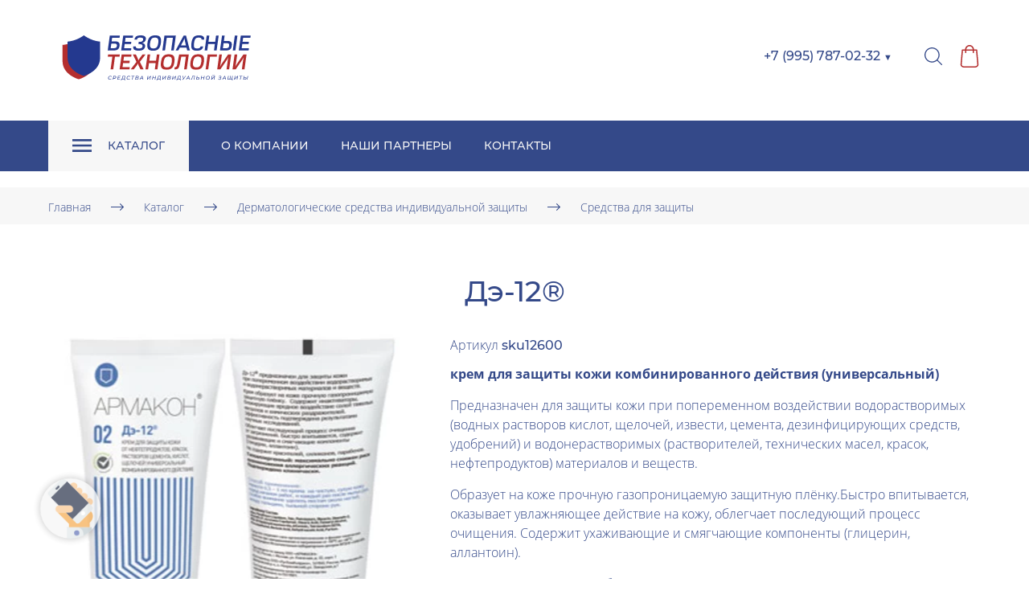

--- FILE ---
content_type: image/svg+xml
request_url: https://beztech.ru/images/005/405/037/5405037/270x100/%D0%91%D0%B5%D0%B7%D0%BE%D0%BF%D0%B0%D1%81%D0%BD%D1%8B%D0%B5_%D1%82%D0%B5%D1%85%D0%BD%D0%BE%D0%BB%D0%BE%D0%B3%D0%B8%D0%B8_svg_1_.svg
body_size: 5414
content:
<svg id="Слой_1" data-name="Слой 1" xmlns="http://www.w3.org/2000/svg" viewBox="0 0 1500 553.7"><defs><style>.cls-1{fill:#b42e2e;}.cls-2{fill:#24398f;}</style></defs><title>Безопасные технологии</title><path class="cls-1" d="M211.36,155.24v-.36l-.25.18-.25-.18v.36c-55.83,40.65-112,42.64-112,42.64v112c0,90.41,104,121.61,112,123.86v.14l.25-.07.25.07v-.14c8-2.25,112-33.45,112-123.86v-112S267.2,195.89,211.36,155.24Z"/><path class="cls-2" d="M246.36,132.24v-.36l-.25.18-.25-.18v.36c-55.83,40.65-112,42.64-112,42.64v112c0,90.41,104,121.61,112,123.86v.14l.25-.07.25.07v-.14c8-2.25,112-33.45,112-123.86v-112S302.2,172.89,246.36,132.24Z"/><path class="cls-2" d="M419.72,435.27a9.7,9.7,0,0,1-4.14-3.73,10.56,10.56,0,0,1-1.44-5.56,15.64,15.64,0,0,1,1.91-7.67,14.1,14.1,0,0,1,5.42-5.47,16,16,0,0,1,8.11-2,14.16,14.16,0,0,1,5.55,1,8.33,8.33,0,0,1,3.71,2.9l-2.6,2.23q-2.26-3-6.91-3a11.67,11.67,0,0,0-6.12,1.58,10.87,10.87,0,0,0-4,4.27,12.34,12.34,0,0,0-1.42,5.88,7.2,7.2,0,0,0,2.25,5.57,9.15,9.15,0,0,0,6.43,2.07,10.35,10.35,0,0,0,7.63-3l2.09,2.37a11.14,11.14,0,0,1-4.31,2.85,15.84,15.84,0,0,1-5.67,1A14.4,14.4,0,0,1,419.72,435.27Z"/><path class="cls-2" d="M467,413a6.55,6.55,0,0,1,2.43,5.45,10.15,10.15,0,0,1-1.42,5.49,9,9,0,0,1-4.09,3.49,15,15,0,0,1-6.3,1.21h-6.73l-1.51,7.63h-3.6l5-25.2h9.36A10.69,10.69,0,0,1,467,413Zm-3.29,10.78a6.09,6.09,0,0,0,2.12-5,4,4,0,0,0-1.55-3.41,7.2,7.2,0,0,0-4.42-1.17h-6l-2.27,11.31h6.16A9.31,9.31,0,0,0,463.75,423.82Z"/><path class="cls-2" d="M485.27,414.24,483.73,422H496.4l-.61,3.06H483.12l-1.62,8.14h14.72l-.61,3.13H477.28l5-25.2h17.79l-.61,3.13Z"/><path class="cls-2" d="M527.9,433.18h3.71l-1.73,8.64h-3.31l1.08-5.51H506.91l-1.15,5.51h-3.31l1.76-8.64h1c1.64-.1,3-1.39,4.22-3.87a52.3,52.3,0,0,0,3.27-10.24l1.91-8h17.68Zm-14.6-4.79a10.77,10.77,0,0,1-3,4.79h14.08l3.78-18.94h-11l-1.3,5.44A70.79,70.79,0,0,1,513.3,428.39Z"/><path class="cls-2" d="M547.66,435.27a9.7,9.7,0,0,1-4.14-3.73,10.56,10.56,0,0,1-1.44-5.56,15.64,15.64,0,0,1,1.91-7.67,14.1,14.1,0,0,1,5.42-5.47,16,16,0,0,1,8.12-2,14.14,14.14,0,0,1,5.54,1,8.27,8.27,0,0,1,3.71,2.9L564.19,417c-1.52-2-3.82-3-6.92-3a11.66,11.66,0,0,0-6.11,1.58,10.82,10.82,0,0,0-4.06,4.27,12.46,12.46,0,0,0-1.42,5.88,7.2,7.2,0,0,0,2.25,5.57,9.15,9.15,0,0,0,6.43,2.07,10.35,10.35,0,0,0,7.63-3l2.09,2.37a11.11,11.11,0,0,1-4.3,2.85,15.92,15.92,0,0,1-5.67,1A14.42,14.42,0,0,1,547.66,435.27Z"/><path class="cls-2" d="M595.33,414.24h-8.68l-4.36,22.07h-3.56l4.36-22.07h-8.54l.62-3.13h20.77Z"/><path class="cls-2" d="M623.05,425.19a5.4,5.4,0,0,1,.93,3.24,6.7,6.7,0,0,1-2.93,5.85,13.92,13.92,0,0,1-8,2H600.91l5-25.2h11.16a10.38,10.38,0,0,1,5.88,1.42,4.71,4.71,0,0,1,2.07,4.13,6.68,6.68,0,0,1-1.28,4.15,7.37,7.37,0,0,1-3.36,2.51A5.16,5.16,0,0,1,623.05,425.19Zm-4.49,6.93a4.17,4.17,0,0,0,1.86-3.66,2.86,2.86,0,0,0-1.32-2.66,7.75,7.75,0,0,0-3.94-.79h-8.42l-1.66,8.39h8.21A9.22,9.22,0,0,0,618.56,432.12ZM608.93,414l-1.62,8.06h7.38a8.36,8.36,0,0,0,4.85-1.24,4.15,4.15,0,0,0,1.78-3.62,2.65,2.65,0,0,0-1.28-2.41,7,7,0,0,0-3.69-.79Z"/><path class="cls-2" d="M651.92,430H638.45l-4,6.3h-3.89l16.49-25.2h3.56l6.37,25.2h-3.56Zm-.72-2.88-3-12.42-7.92,12.42Z"/><path class="cls-2" d="M687.59,411.11h3.57l-3.93,19.44L706,411.11h3.34l-5,25.2h-3.52l3.92-19.4-18.83,19.4h-3.35Z"/><path class="cls-2" d="M744.65,411.11l-5,25.2H736l2.24-11.16H723.77l-2.23,11.16h-3.6l5-25.2h3.6l-2.16,10.8h14.47l2.16-10.8Z"/><path class="cls-2" d="M773.81,433.18h3.71l-1.73,8.64h-3.31l1.08-5.51H752.83l-1.16,5.51h-3.31l1.77-8.64h1c1.63-.1,3-1.39,4.21-3.87a52.23,52.23,0,0,0,3.28-10.24l1.91-8h17.67Zm-14.59-4.79a10.94,10.94,0,0,1-3,4.79h14.08l3.78-18.94H763l-1.29,5.44A72.6,72.6,0,0,1,759.22,428.39Z"/><path class="cls-2" d="M792.6,411.11h3.57l-3.92,19.44L811,411.11h3.34l-5,25.2h-3.52l3.92-19.4-18.83,19.4h-3.35Z"/><path class="cls-2" d="M845,425.19a5.4,5.4,0,0,1,.94,3.24,6.69,6.69,0,0,1-2.94,5.85,13.88,13.88,0,0,1-8,2H822.81l5-25.2H839a10.44,10.44,0,0,1,5.89,1.42,4.71,4.71,0,0,1,2.07,4.13,6.74,6.74,0,0,1-1.28,4.15,7.45,7.45,0,0,1-3.37,2.51A5.12,5.12,0,0,1,845,425.19Zm-4.48,6.93a4.18,4.18,0,0,0,1.85-3.66A2.87,2.87,0,0,0,841,425.8a7.78,7.78,0,0,0-3.94-.79h-8.43L827,433.4h8.2A9.28,9.28,0,0,0,840.47,432.12ZM830.84,414l-1.62,8.06h7.38a8.32,8.32,0,0,0,4.84-1.24,4.13,4.13,0,0,0,1.78-3.62,2.65,2.65,0,0,0-1.28-2.41,7,7,0,0,0-3.69-.79Z"/><path class="cls-2" d="M861,411.11h3.57l-3.92,19.44,18.79-19.44h3.35l-5,25.2h-3.53l3.92-19.4-18.83,19.4H856Z"/><path class="cls-2" d="M912,433.18h3.7l-1.72,8.64h-3.32l1.08-5.51H891l-1.15,5.51h-3.32l1.77-8.64h1c1.63-.1,3-1.39,4.21-3.87a52.23,52.23,0,0,0,3.28-10.24l1.91-8h17.67Zm-14.6-4.79a10.85,10.85,0,0,1-3,4.79h14.08l3.78-18.94H901.15l-1.3,5.44A72.6,72.6,0,0,1,897.35,428.39Z"/><path class="cls-2" d="M951.4,411.11,936,432a13.05,13.05,0,0,1-3.76,3.6,7.86,7.86,0,0,1-4,1.19,8.27,8.27,0,0,1-3.42-.8l1.29-2.8a5.48,5.48,0,0,0,6.81-2.2l.86-1-6.33-18.9h3.74l5,15.91,11.56-15.91Z"/><path class="cls-2" d="M972.93,430H959.47l-4,6.3h-3.89l16.49-25.2h3.56l6.38,25.2h-3.57Zm-.72-2.88-3-12.42-7.92,12.42Z"/><path class="cls-2" d="M1013.86,411.11l-5,25.2h-3.53l4.43-22.07H998.56l-1.76,7.38a59.62,59.62,0,0,1-2.67,8.91,12.19,12.19,0,0,1-3,4.65,6,6,0,0,1-4.07,1.42,9.94,9.94,0,0,1-2.31-.29l.9-3.2a3.84,3.84,0,0,0,3.73-1,10.25,10.25,0,0,0,2.16-3.62,50.44,50.44,0,0,0,2-6.79l2.55-10.62Z"/><path class="cls-2" d="M1042.63,421.57a6.17,6.17,0,0,1,2,5.06,9,9,0,0,1-1.46,5.11,9.42,9.42,0,0,1-4.12,3.38,15.06,15.06,0,0,1-6.23,1.19h-10.44l5-25.2H1031l-1.76,8.79h7.16C1039.19,419.9,1041.26,420.45,1042.63,421.57Zm-3.71,10.15A5.84,5.84,0,0,0,1041,427a3.87,3.87,0,0,0-1.3-3.22,6.55,6.55,0,0,0-4.1-1h-6.92l-2.12,10.73h6.7A8.51,8.51,0,0,0,1038.92,431.72Z"/><path class="cls-2" d="M1080.71,411.11l-5,25.2h-3.6l2.24-11.16h-14.48l-2.23,11.16H1054l5-25.2h3.6l-2.16,10.8H1075l2.16-10.8Z"/><path class="cls-2" d="M1095.18,435.27a9.49,9.49,0,0,1-4.06-3.73,10.74,10.74,0,0,1-1.41-5.56,15.64,15.64,0,0,1,1.91-7.67,14.2,14.2,0,0,1,5.38-5.47,15.73,15.73,0,0,1,8-2,14.21,14.21,0,0,1,6.39,1.34,9.49,9.49,0,0,1,4.09,3.72,10.86,10.86,0,0,1,1.4,5.56,15.5,15.5,0,0,1-1.91,7.67,14,14,0,0,1-5.4,5.47,15.67,15.67,0,0,1-8,2A14.11,14.11,0,0,1,1095.18,435.27Zm12.68-3.46a10.76,10.76,0,0,0,4-4.26,12.46,12.46,0,0,0,1.41-5.89,7.23,7.23,0,0,0-2.22-5.56,8.9,8.9,0,0,0-6.32-2.07,11.28,11.28,0,0,0-6,1.58,10.92,10.92,0,0,0-4,4.29,12.47,12.47,0,0,0-1.42,5.86,7.26,7.26,0,0,0,2.23,5.57,9,9,0,0,0,6.34,2.07A11.21,11.21,0,0,0,1107.86,431.81Z"/><path class="cls-2" d="M1130.86,411.11h3.56l-3.92,19.44,18.79-19.44h3.35l-5,25.2h-3.53l3.93-19.4-18.83,19.4h-3.35Zm7.18-2.79a3.43,3.43,0,0,1-1.42-2.93,8.72,8.72,0,0,1,.07-.9H1139a2.51,2.51,0,0,0,0,.47,2.24,2.24,0,0,0,.84,1.83,3.65,3.65,0,0,0,2.36.69,4.62,4.62,0,0,0,2.74-.8,3.42,3.42,0,0,0,1.4-2.19h2.41a5.64,5.64,0,0,1-2.19,3.63,7.49,7.49,0,0,1-4.5,1.26A6.61,6.61,0,0,1,1138,408.32Z"/><path class="cls-2" d="M1194.18,425.21a5.28,5.28,0,0,1,1,3.29,6.3,6.3,0,0,1-1.64,4.28,10.61,10.61,0,0,1-4.34,2.9,15.85,15.85,0,0,1-5.72,1,15.65,15.65,0,0,1-4.93-.78,12.14,12.14,0,0,1-4.22-2.35l1.77-2.67a9.14,9.14,0,0,0,3.36,2,12.38,12.38,0,0,0,4,.67,12,12,0,0,0,4-.65,7.18,7.18,0,0,0,3-1.87,4,4,0,0,0,1.14-2.84,2.9,2.9,0,0,0-1.28-2.56,6.81,6.81,0,0,0-3.8-.86h-5.69l.54-2.92H1187a6.86,6.86,0,0,0,4.2-1.17,3.64,3.64,0,0,0,1.57-3,3.2,3.2,0,0,0-1.52-2.81,7.11,7.11,0,0,0-4-1,13.94,13.94,0,0,0-3.6.51,16.76,16.76,0,0,0-3.78,1.51l-.54-2.95a18.54,18.54,0,0,1,8.46-2.13,12.31,12.31,0,0,1,4.46.76,7.08,7.08,0,0,1,3.11,2.16,5.13,5.13,0,0,1,1.14,3.35,5.69,5.69,0,0,1-1.41,3.81,7.68,7.68,0,0,1-3.81,2.38A5.71,5.71,0,0,1,1194.18,425.21Z"/><path class="cls-2" d="M1223.38,430h-13.46l-4,6.3H1202l16.49-25.2h3.56l6.38,25.2h-3.57Zm-.72-2.88-3-12.42-7.92,12.42Z"/><path class="cls-2" d="M1275.18,411.11l-5,25.2h-31.57l5-25.2h3.57l-4.4,22.07h10.48l4.39-22.07h3.57l-4.4,22.07h10.44l4.4-22.07Zm-.64,22.07-1.7,8.64h-3.34l1.08-5.51h-4l.65-3.13Z"/><path class="cls-2" d="M1289.58,411.11h3.57l-3.92,19.44L1308,411.11h3.35l-5,25.2h-3.53l3.92-19.4-18.83,19.4h-3.35Z"/><path class="cls-2" d="M1341.68,414.24H1333l-4.36,22.07h-3.56l4.36-22.07h-8.53l.61-3.13h20.77Z"/><path class="cls-2" d="M1367.6,421.57a6.17,6.17,0,0,1,2.05,5.06,9,9,0,0,1-1.46,5.11,9.42,9.42,0,0,1-4.12,3.38,15.06,15.06,0,0,1-6.23,1.19H1347.4l5-25.2H1356l-1.76,8.79h7.16C1364.16,419.9,1366.23,420.45,1367.6,421.57Zm-3.71,10.15A5.84,5.84,0,0,0,1366,427a3.87,3.87,0,0,0-1.3-3.22,6.55,6.55,0,0,0-4.1-1h-6.91l-2.13,10.73h6.7A8.51,8.51,0,0,0,1363.89,431.72Zm13.93-20.61h3.6l-5,25.2h-3.6Z"/><path class="cls-2" d="M425.44,133.8h69.44l-2.17,15.5H441.4l-3.25,23.87h20.61a75.21,75.21,0,0,1,16.9,1.63,24.54,24.54,0,0,1,11.16,5.42,18.65,18.65,0,0,1,5.58,10,43.24,43.24,0,0,1,.15,15.19A44.91,44.91,0,0,1,488.21,220a25.79,25.79,0,0,1-8.29,9.45,34.38,34.38,0,0,1-12.63,5.12,86.19,86.19,0,0,1-17.36,1.55H411.18ZM436,188.67l-4.5,31.93h19.69q11.46,0,16.74-3.33t6.51-11.86q1.4-9.3-2.95-13t-15.81-3.72Z"/><path class="cls-2" d="M504,236.1l14.26-102.3h68.2l-2.17,15.5H534.25l-3.88,27.59h43.87l-2.17,15.5H528.2l-3.87,28.21h50.06l-2.17,15.5Z"/><path class="cls-2" d="M632.51,176.89a47.25,47.25,0,0,0,8.3-.7,21.44,21.44,0,0,0,7.05-2.48,17,17,0,0,0,5.27-4.73,16.32,16.32,0,0,0,2.79-7.59q1.08-7.75-3.72-10.69t-15.81-2.95a60.34,60.34,0,0,0-10,.7,18.43,18.43,0,0,0-6.82,2.4,11.8,11.8,0,0,0-4.18,4.42,18.36,18.36,0,0,0-1.94,6.74h-18q2.17-16.12,12.86-22.94t29.61-6.82a69.88,69.88,0,0,1,18.91,2.17q7.59,2.18,11.86,6a17.25,17.25,0,0,1,5.5,9.14,27.22,27.22,0,0,1-.16,11.86q-2.16,10.08-8.68,15.5a37.53,37.53,0,0,1-16,7.59q11,2,16.43,7.75t3.87,17.21q-2.18,14.56-13.48,21.39t-32.55,6.82q-21.55,0-30-7.28t-6.28-22.48h18q-1.08,7.76,3.56,11t17.67,3.26q11.63,0,17.75-3t7.36-10.85a13.81,13.81,0,0,0-.77-7.67,11.33,11.33,0,0,0-4.34-4.88,20.21,20.21,0,0,0-7-2.64,47.84,47.84,0,0,0-8.76-.77h-7.6l2.17-15.5Z"/><path class="cls-2" d="M724.58,237.65q-12.09,0-20.46-2.64A26.17,26.17,0,0,1,691,226.26q-4.82-6.12-6.13-16.28t.86-25q2-14.88,6.2-25a45.43,45.43,0,0,1,10.77-16.28,38.27,38.27,0,0,1,15.65-8.75,76,76,0,0,1,21.16-2.64q12.09,0,20.46,2.64a26.24,26.24,0,0,1,13.18,8.75q4.8,6.13,6,16.28t-.77,25a109.56,109.56,0,0,1-6.28,25,45.23,45.23,0,0,1-10.62,16.28A37.64,37.64,0,0,1,745.82,235,76.89,76.89,0,0,1,724.58,237.65Zm2.17-15.5a41.22,41.22,0,0,0,13-1.86,22.78,22.78,0,0,0,9.61-6.2,33.93,33.93,0,0,0,6.67-11.47A89.26,89.26,0,0,0,760.23,185a82,82,0,0,0,.78-17.52,25.67,25.67,0,0,0-3.41-11.54,15.24,15.24,0,0,0-7.83-6.28,36.32,36.32,0,0,0-12.48-1.86,41.36,41.36,0,0,0-12.94,1.86,22.36,22.36,0,0,0-9.69,6.28,35.77,35.77,0,0,0-6.74,11.54A79.71,79.71,0,0,0,703.81,185a74.64,74.64,0,0,0-.85,17.67,25.65,25.65,0,0,0,3.49,11.47,15.33,15.33,0,0,0,7.9,6.2A36.43,36.43,0,0,0,726.75,222.15Z"/><path class="cls-2" d="M849.51,236.1l12.09-86.8H819.13L807,236.1H788.91l14.26-102.3h78.74L867.65,236.1Z"/><path class="cls-2" d="M960.64,236.1l-5.11-19.84H909.18L898.8,236.1H880.2Q894,210.38,907.87,185t28-51.15h16.59L965.68,185q6.59,25.43,13.56,51.15ZM917.4,200.76h34.41q-2.17-8.22-4.26-17t-3.49-16.12q-1.39-7.29-2.09-11.86c-.47-3-.5-4.47-.08-4.26h-.62c-.93,2.58-1.84,5-2.71,7.36s-2,5-3.34,8.14a107.73,107.73,0,0,1-5,9.92Z"/><path class="cls-2" d="M1070.69,207.89q-1.23,9.15-5.34,15a29.43,29.43,0,0,1-10.16,9.06,43.32,43.32,0,0,1-13.56,4.5,95.18,95.18,0,0,1-15.58,1.24,66.16,66.16,0,0,1-19.06-2.4,24,24,0,0,1-12.48-8.37q-4.57-6-5.73-16.2t1-25.89q2.18-15.64,6.28-25.8t10.39-16.12a34.11,34.11,0,0,1,14.88-8.3,77.31,77.31,0,0,1,20.07-2.32,90.24,90.24,0,0,1,15.5,1.24,31,31,0,0,1,12.09,4.57,19,19,0,0,1,7.21,9.15q2.23,5.81,1,14.8h-18.13c.41-3.2.15-5.74-.78-7.6a9.56,9.56,0,0,0-4.18-4.26,18.8,18.8,0,0,0-6.59-1.93,65.62,65.62,0,0,0-8-.47,50.48,50.48,0,0,0-12.32,1.32,18.1,18.1,0,0,0-8.92,5.27q-3.72,3.94-6.2,11.23a110.5,110.5,0,0,0-4.18,19.22A103.13,103.13,0,0,0,1006.6,204q.39,7.29,2.95,11.32a12.48,12.48,0,0,0,7.28,5.42,41.9,41.9,0,0,0,11.7,1.4q3.72,0,7.68-.39a24.06,24.06,0,0,0,7.36-1.86,15.41,15.41,0,0,0,5.81-4.34,15.61,15.61,0,0,0,3.18-7.67Z"/><path class="cls-2" d="M1145.4,236.1l6-43.71H1105.1l-6,43.71h-18.14l14.26-102.3h18.14l-6,43.09h46.35l6.05-43.09h18.13l-14.26,102.3Z"/><path class="cls-2" d="M1214.07,170.69h23.09a63.56,63.56,0,0,1,15.81,1.7,22.09,22.09,0,0,1,10.39,5.66,19.76,19.76,0,0,1,5.11,10.39,47.29,47.29,0,0,1-.15,15.73,51,51,0,0,1-4.19,15.11,26.13,26.13,0,0,1-7.9,9.84,31.56,31.56,0,0,1-11.94,5.35A71.85,71.85,0,0,1,1228,236.1h-41.23l14.26-102.3h18.13Zm-2.17,15.5-4.81,34.41h22.17q10.07,0,14.88-3.64t6-12.79q1.56-10.08-2.24-14t-13.88-3.95Zm63.39,49.91,14.26-102.3h18.14l-14.26,102.3Z"/><path class="cls-2" d="M1316.68,236.1l14.26-102.3h68.2L1397,149.3H1346.9L1343,176.89h43.86l-2.17,15.5h-43.86L1337,220.6h50.07l-2.17,15.5Z"/><path class="cls-1" d="M430.86,366.1,443,279.3H411.49l2.17-15.5h81.06l-2.17,15.5H461.09L449,366.1Z"/><path class="cls-1" d="M493.17,366.1l14.26-102.3h68.2l-2.17,15.5H523.4l-3.88,27.59h43.87l-2.17,15.5H517.35l-3.87,28.21h50.06l-2.17,15.5Z"/><path class="cls-1" d="M590.67,366.1H569.43l40.45-51.77-24.8-50.53h20.77q3.57,7,6.75,14t6.74,14q1.24,4,2,7.13t1.55,5.73c1-1.76,2.12-3.67,3.26-5.73s2.53-4.45,4.18-7.13l21.39-28.06h20.62L633,314.33l26.19,51.77H637.78q-3.56-7-7-14.11t-7.05-14.1c-.83-2.69-1.5-5.06-2-7.13s-1-4-1.56-5.73c-.2,0-.61.51-1.24,1.54s-1.29,2.25-2,3.65-1.47,2.81-2.25,4.26-1.42,2.58-1.94,3.41Z"/><path class="cls-1" d="M736.52,366.1l6-43.71H696.22l-6.05,43.71H672L686.3,263.8h18.13l-6,43.09h46.34l6-43.09h18.13L754.65,366.1Z"/><path class="cls-1" d="M818.2,367.65A69.06,69.06,0,0,1,797.74,365a26.24,26.24,0,0,1-13.17-8.76q-4.82-6.12-6.12-16.28t.85-25q2-14.88,6.2-25a45.56,45.56,0,0,1,10.77-16.28,38.25,38.25,0,0,1,15.66-8.75,75.92,75.92,0,0,1,21.15-2.64q12.09,0,20.46,2.64a26.24,26.24,0,0,1,13.18,8.75q4.8,6.14,6,16.28T872,315a109.56,109.56,0,0,1-6.28,25,45.23,45.23,0,0,1-10.62,16.28A37.77,37.77,0,0,1,839.44,365,77.3,77.3,0,0,1,818.2,367.65Zm2.17-15.5a41.22,41.22,0,0,0,13-1.86,22.78,22.78,0,0,0,9.61-6.2,33.93,33.93,0,0,0,6.67-11.47A89.26,89.26,0,0,0,853.85,315a81.93,81.93,0,0,0,.78-17.51,25.68,25.68,0,0,0-3.41-11.55,15.2,15.2,0,0,0-7.83-6.28,36.32,36.32,0,0,0-12.48-1.86A41.36,41.36,0,0,0,818,279.61a22.36,22.36,0,0,0-9.69,6.28,35.71,35.71,0,0,0-6.74,11.55A79.47,79.47,0,0,0,797.43,315a75.18,75.18,0,0,0-.85,17.67q.7,7.13,3.49,11.47a15.33,15.33,0,0,0,7.9,6.2A36.43,36.43,0,0,0,820.37,352.15Z"/><path class="cls-1" d="M904.7,263.8h66.64L957.08,366.1H939L951,279.3H919.42q-2.17,11.31-4.42,22.48t-4.42,22.47q-2.48,11.47-4.8,19.38a39.28,39.28,0,0,1-6.2,12.94,21.55,21.55,0,0,1-10.38,7.28q-6.51,2.25-17.37,2.25L874,350.6a18.84,18.84,0,0,0,8.45-1.55,11.41,11.41,0,0,0,4.81-4.73,28.62,28.62,0,0,0,2.79-8.13q1-5,2.4-11.94Z"/><path class="cls-1" d="M1022,367.65a69.06,69.06,0,0,1-20.46-2.63,26.32,26.32,0,0,1-13.18-8.76q-4.8-6.12-6.12-16.28t.85-25q2-14.88,6.2-25a45.44,45.44,0,0,1,10.78-16.28,38.27,38.27,0,0,1,15.65-8.75,76,76,0,0,1,21.16-2.64q12.09,0,20.46,2.64a26.17,26.17,0,0,1,13.17,8.75q4.82,6.14,6,16.28t-.78,25a109.59,109.59,0,0,1-6.27,25,45.23,45.23,0,0,1-10.62,16.28,37.74,37.74,0,0,1-15.66,8.76A77.17,77.17,0,0,1,1022,367.65Zm2.17-15.5a41.22,41.22,0,0,0,13-1.86,22.78,22.78,0,0,0,9.61-6.2,33.76,33.76,0,0,0,6.66-11.47,88.51,88.51,0,0,0,4.19-17.67,81.2,81.2,0,0,0,.77-17.51,25.55,25.55,0,0,0-3.41-11.55,15.22,15.22,0,0,0-7.82-6.28,36.32,36.32,0,0,0-12.48-1.86,41.36,41.36,0,0,0-12.94,1.86,22.24,22.24,0,0,0-9.69,6.28,35.53,35.53,0,0,0-6.74,11.55,79.47,79.47,0,0,0-4.11,17.51,74.64,74.64,0,0,0-.85,17.67,25.65,25.65,0,0,0,3.48,11.47,15.35,15.35,0,0,0,7.91,6.2A36.43,36.43,0,0,0,1024.2,352.15Z"/><path class="cls-1" d="M1105.73,366.1H1087.6l14.26-102.3h64.79l-2.17,15.5h-46.66Z"/><path class="cls-1" d="M1191.29,326.89q-.78,4.8-1.47,8.52t-1.48,6.36q-.77,3.09-1.55,5.42h.62q.31-.31,3.72-7a162.47,162.47,0,0,1,10.7-17.21l40.76-59.21h22l-14.26,102.3h-18.13l8.68-62.78c.51-3.09,1-5.91,1.47-8.44s1-4.68,1.47-6.43q.78-3.1,1.55-5.43h-.62a6.61,6.61,0,0,0-1.24,2q-.93,1.88-2.63,5t-4.34,7.52q-2.64,4.34-6.2,9.46l-40.77,59.05h-21.85L1182,263.8h18.13Z"/><path class="cls-1" d="M1297.15,326.89c-.52,3.2-1,6-1.47,8.52s-1,4.6-1.47,6.36q-.78,3.09-1.55,5.42h.62q.3-.31,3.72-7A160.45,160.45,0,0,1,1307.69,323l40.77-59.21h22l-14.26,102.3h-18.14l8.68-62.78c.52-3.09,1-5.91,1.48-8.44a62,62,0,0,1,1.47-6.43q.77-3.1,1.55-5.43h-.62a6.61,6.61,0,0,0-1.24,2q-.93,1.88-2.64,5c-1.14,2.12-2.58,4.63-4.34,7.52s-3.82,6.05-6.2,9.46l-40.76,59.05h-21.86l14.26-102.3H1306Z"/></svg>

--- FILE ---
content_type: image/svg+xml
request_url: https://beztech.ru/images/005/394/191/5394191/75x75crop/smartphone.svg
body_size: 874
content:
<?xml version="1.0" encoding="iso-8859-1"?>
<!-- Generator: Adobe Illustrator 19.0.0, SVG Export Plug-In . SVG Version: 6.00 Build 0)  -->
<svg version="1.1" id="Capa_1" xmlns="http://www.w3.org/2000/svg" xmlns:xlink="http://www.w3.org/1999/xlink" x="0px" y="0px"
	 viewBox="0 0 58 58" style="enable-background:new 0 0 58 58;" xml:space="preserve">
<rect x="25.677" y="47" style="fill:#C8D2D6;" width="24" height="11"/>
<path style="fill:#E7ECED;" d="M41.677,58h-16V47h9.426c3.631,0,6.574,2.943,6.574,6.574V58z"/>
<circle style="fill:#7383BF;" cx="35.177" cy="52.5" r="2.5"/>
<path style="fill:#FBCE9D;" d="M33.581,10.702c1.233-0.542,2.096-1.77,2.096-3.202c0-1.933-1.567-3.5-3.5-3.5
	c-1.433,0-2.661,0.863-3.202,2.096L33.581,10.702z"/>
<path style="fill:#FBCE9D;" d="M38.581,15.702c1.233-0.542,2.096-1.77,2.096-3.202c0-1.933-1.567-3.5-3.5-3.5
	c-1.433,0-2.661,0.863-3.202,2.096L38.581,15.702z"/>
<path style="fill:#FBCE9D;" d="M43.581,20.702c1.233-0.542,2.096-1.77,2.096-3.202c0-1.933-1.567-3.5-3.5-3.5
	c-1.433,0-2.661,0.863-3.202,2.096L43.581,20.702z"/>
<path style="fill:#FBCE9D;" d="M48.581,25.702c1.233-0.542,2.096-1.77,2.096-3.202c0-1.933-1.567-3.5-3.5-3.5
	c-1.433,0-2.661,0.863-3.202,2.096L48.581,25.702z"/>
<path style="fill:#FBCE9D;" d="M28.177,33h-10c-1.925,0-3.5-1.575-3.5-3.5v0c0-1.925,1.575-3.5,3.5-3.5h10
	c1.925,0,3.5,1.575,3.5,3.5v0C31.677,31.425,30.102,33,28.177,33z"/>
<g>
	<path style="fill:#F7B563;" d="M48.813,31.563l-11.12,11.12c-0.896,0.896-2.349,0.896-3.244,0L24.767,33h-6.589
		c-0.578,0.283-2.155-0.738-1.55-0.219l10.812,10.77c0.074,0.074,0.16,0.127,0.238,0.194V47h20v-4.51c1.819-1.369,3-3.538,3-5.99
		C50.677,34.607,49.97,32.883,48.813,31.563z"/>
</g>
<path style="fill:#424A60;" d="M25.769,2.889L10.212,18.446l7.592,7.592C17.929,26.025,18.05,26,18.177,26h10
	c1.925,0,3.5,1.575,3.5,3.5s-1.575,3.5-3.5,3.5h-3.411l6.355,6.355l15.556-15.557L25.769,2.889z"/>
<g>
	<path style="fill:#E7ECED;" d="M25.769,2.889l-2.217-2.217c-0.896-0.896-2.349-0.896-3.244,0L7.995,12.984
		c-0.896,0.896-0.896,2.349,0,3.245l2.217,2.217L25.769,2.889z"/>
	<path style="fill:#E7ECED;" d="M50.005,27.126l-3.328-3.328L31.121,39.355l3.327,3.327c0.896,0.896,2.349,0.896,3.244,0
		l12.312-12.312C50.901,29.475,50.901,28.022,50.005,27.126z"/>
</g>
<circle style="fill:#FFFFFF;" cx="41.177" cy="33.5" r="2"/>
<path style="fill:#424A60;" d="M15.677,11c-0.256,0-0.512-0.098-0.707-0.293c-0.391-0.391-0.391-1.023,0-1.414l2-2
	c0.391-0.391,1.023-0.391,1.414,0s0.391,1.023,0,1.414l-2,2C16.189,10.902,15.933,11,15.677,11z"/>
<g>
</g>
<g>
</g>
<g>
</g>
<g>
</g>
<g>
</g>
<g>
</g>
<g>
</g>
<g>
</g>
<g>
</g>
<g>
</g>
<g>
</g>
<g>
</g>
<g>
</g>
<g>
</g>
<g>
</g>
</svg>
